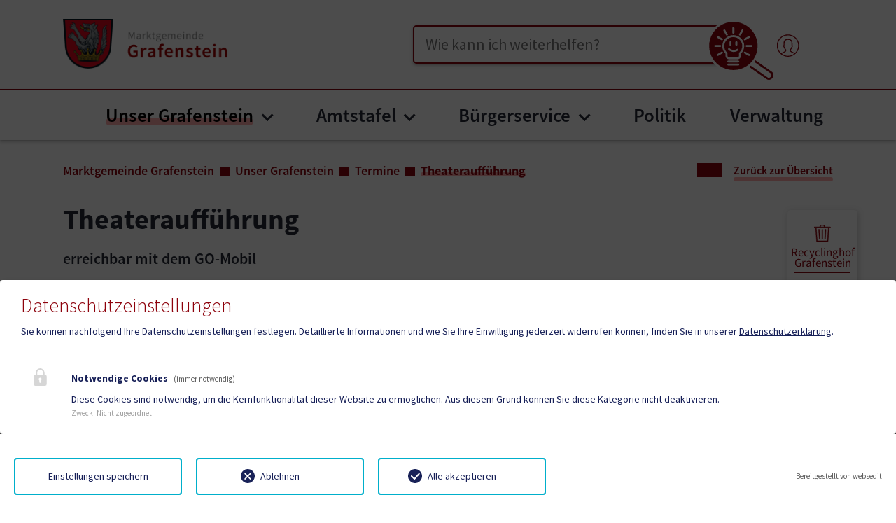

--- FILE ---
content_type: text/html; charset=utf-8
request_url: https://concierge.goodguys.ai/client/684008aeeb3ecd475ccbf1b1/ai_concierge.js
body_size: 2709
content:
function startConversation(openingQuestion, lc) {
    // Check if the overlay is already open
    if (document.querySelector(".aic_overlay")) {
        // show overlay
        let overlay = document.querySelector(".aic_overlay");

        // show if hidden and hide if shown
        if (overlay.style.visibility === "hidden") {
            overlay.style.visibility = "visible";
            overlay.style.height = "100%";
            return;
        } else {
            overlay.style.visibility = "hidden";
            overlay.style.height = "0";
            return;
        }
    }

    //document.body.classList.add('no-scroll');

    // stop animation of floating icon
    let floating_icon = document.querySelector(".aic_floating-icon");
    if (floating_icon) {
        // save current animation style property
        animation_style = floating_icon.style.animation;
        // stop animation
        floating_icon.style.animation = "none";
    }

    const overlay = document.createElement("div");
    overlay.classList.add("aic_overlay");
    document.body.appendChild(overlay);

    // add event listener when overlay is removed
    /*  // obsolete code
    overlay.addEventListener("DOMNodeRemoved", function () {
        // start animation of floating icon
        if (floating_icon) {
            // restore animation style property
            floating_icon.style.animation = animation_style;
        }
    });
    */

    // observer instance to watch for overlay removal
    const observer = new MutationObserver(function(mutations) {
        mutations.forEach(function(mutation) {
            if (mutation.removedNodes) {
                // Iterate over all removed nodes to find the overlay
                for (const node of mutation.removedNodes) {
                    // Check if the overlay node was removed
                    if (node === overlay) {
                        // Start animation of floating icon
                        if (floating_icon) {
                            // Restore animation style property
                            floating_icon.style.animation = animation_style;
                        }
                        // Optional: Disconnect observer if overlay is no longer needed
                        observer.disconnect();
                        break; // Exit the loop once the overlay is found among removed nodes
                    }
                }
            }
        });
    });

    // configuration of the observer
    const config = { childList: true };

    // pass in the target node and observer config
    observer.observe(overlay.parentNode, config);

    
        // Add event listeners to stop propagation of mouse events
        // Disable scrolling on the body
        document.body.style.overflow = 'hidden';
        overlay.style.pointerEvents = "auto";
        overlay.style.cursor = "pointer";

        // Add event listeners to stop propagation of mouse events
        const mouseEvents = ['mousedown', 'mouseup', 'mousemove', 'mousewheel'];
        for (const eventType of mouseEvents) {
            overlay.addEventListener(eventType, function (event) {
                event.stopPropagation();
            });
        }

        // Remove overlay and re-enable scrolling on the body when the overlay is clicked
        overlay.addEventListener("click", function () {
            
                // hide overlay
                overlay.style.visibility = "hidden";
                overlay.style.height = "0";
                overlay.style.overflow = "auto";
            
        });
    

    const wrapper = document.createElement("div");
    wrapper.classList.add("aic_wrapper");
    wrapper.classList.add("min");
    overlay.appendChild(wrapper);

    const iframe = document.createElement("iframe");
    iframe.classList.add("aic_iframe");

    let src = "https://concierge.goodguys.ai/client/684008aeeb3ecd475ccbf1b1/overlay";
    if (openingQuestion && openingQuestion !== "") {
        src += "?openingQuestion=" + encodeURIComponent(openingQuestion);
    }

    // Check if 'lc' is set in the current URL of the webpage
    const urlParams = new URLSearchParams(window.location.search);
    const urlLc = urlParams.get('lc');
    if (urlLc) {
        lc = urlLc; // Overwrite the lc parameter with the one from the URL
    }

    if (lc && lc !== "") {
        // Add an '&' if 'src' already has a query string (i.e., if 'openingQuestion' was set)
        src += (src.includes('?') ? '&' : '?') + "lc=" + encodeURIComponent(lc);
    }

    iframe.src = src;
    iframe.allowTransparency = true;

    iframe.addEventListener("load", function() {
    function adjustIframeContent() {
        if (iframe.contentWindow) {
            if (window.innerWidth < 768) {
                iframe.contentWindow.postMessage({type: 'toggleClientType', value: 'mobile'}, '*');
            } else {
                iframe.contentWindow.postMessage({type: 'toggleClientType', value: 'desktop'}, '*');
            }
        }
    }

    // Adjust once when the iframe loads
    adjustIframeContent();

    // Adjust on resize
    window.addEventListener("resize", adjustIframeContent);
});

    
        // add allow="microphone" for speech recognition
        iframe.allow = "microphone";
    

    wrapper.appendChild(iframe);

    const closeIcon = document.createElement("div");
    closeIcon.classList.add("aic_close-icon");
    closeIcon.setAttribute("tabindex", "0");
    closeIcon.setAttribute("role", "button");
    closeIcon.setAttribute("aria-label", "Close");

    wrapper.appendChild(closeIcon);

    // add event listener to close icon
    closeIcon.addEventListener("click", function () {
        
            // hide overlay
            overlay.style.visibility = "hidden";
            overlay.style.height = "0";
            overlay.style.overflow = "hidden";
        
    });

    // Add an event listener to the window object
    window.addEventListener("message", function (event) {
        // Check that the message is coming from the iframe
        if (event.origin === "https://concierge.goodguys.ai" || event.origin === "http://127.0.0.1:8000") {
            // Handle the message from the iframe
            console.log("Received message from iframe:", event.data);
            if (event.data === "hide_close_button") {
                closeIcon.style.display = "none";
            }
            else if (event.data === "show_close_button") {
                closeIcon.style.display = "block";
            }
            // set aic_wrapper width to top 20px and left 20px if the message "toggleFrameSize" is max
            else if (event.data.type === "toggleFrameSize") {
                let receivedValue = event.data.value;
                if (receivedValue === "max") {
                    wrapper.classList.remove("min");
                    wrapper.classList.add("max");
                }
                else if (receivedValue === "min") {
                    wrapper.classList.remove("max");
                    wrapper.classList.add("min");
                }
            }
            else if (event.data === "close_iframe") {
                // remove overlay
                document.body.removeChild(overlay);
            }
        }
    });
}

function openAIConcierge(openingQuestion, lc) {
    startConversation(openingQuestion, lc);
}

// store animation style property
let animation_style = "";

const closeMode = 'suspend';

// load css dynamically
const css_link = document.createElement("link");
css_link.rel = "stylesheet";
css_link.href = "https://concierge.goodguys.ai/static/client/css/684008aeeb3ecd475ccbf1b1_aic.css";
document.head.appendChild(css_link);


    // load floating image after the document is loaded
    window.onload = function() {
        let launch_icon = document.createElement("div");
        launch_icon.classList.add("aic_floating-icon");
        launch_icon.onclick = function () {
            startConversation();
        };
        document.body.appendChild(launch_icon);
    };


--- FILE ---
content_type: text/css; charset=utf-8
request_url: https://grafenstein.gv.at/typo3temp/assets/compressed/style-90a87594973c14ef70a7423da24465de.css.gz?1762252144
body_size: 4786
content:
@charset "UTF-8";.klaro{font-family:inherit;font-size:14px;}.klaro.we_cookie_consent button:focus{outline-style:none;outline-width:0;}#klaro .klaro.we_cookie_consent.notice--center,#klaro .klaro.we_cookie_consent.notice--center-floated{height:0;overflow:visible;position:fixed;top:0;width:100%;z-index:10000;}.klaro.we_cookie_consent .cookie-notice h1,.klaro.we_cookie_consent .cookie-notice h2,.klaro.we_cookie_consent .cookie-notice li,.klaro.we_cookie_consent .cookie-notice p,.klaro.we_cookie_consent .cookie-notice a,.klaro.we_cookie_consent .cookie-notice strong,.klaro.we_cookie_consent .cookie-notice ul,.klaro.we_cookie_consent .cookie-modal h1,.klaro.we_cookie_consent .cookie-modal h2,.klaro.we_cookie_consent .cookie-modal li,.klaro.we_cookie_consent .cookie-modal p,.klaro.we_cookie_consent .cookie-modal a,.klaro.we_cookie_consent .cookie-modal strong,.klaro.we_cookie_consent .cookie-modal ul{color:#161f57;font-size:1em;}.klaro.we_cookie_consent .cookie-notice a,.klaro.we_cookie_consent .cookie-modal a{font-weight:700;text-decoration:underline;}.klaro.we_cookie_consent{}.klaro.we_cookie_consent .cookie-notice:not(.cookie-modal-notice){background:#FFF;border-radius:4px;bottom:0;-webkit-box-shadow:0 4px 6px 0 rgba(0,0,0,0.2),5px 5px 10px 0 rgba(0,0,0,0.19);box-shadow:0 4px 6px 0 rgba(0,0,0,0.2),5px 5px 10px 0 rgba(0,0,0,0.19);max-height:100vh;max-width:100%;overflow-y:auto;padding:20px 30px;right:0;z-index:9999;}.klaro.we_cookie_consent .cookie-notice:not(.cookie-modal-notice) .cn-body{background:#FFF;bottom:0;left:0;margin:auto;max-width:100%;overflow:hidden;padding:0;position:relative;right:0;top:auto;width:100%;}.klaro.we_cookie_consent .cookie-notice:not(.cookie-modal-notice) .cn-body p{margin:0.5em 0;}.klaro.we_cookie_consent .cookie-notice:not(.cookie-modal-notice) .cn-body .cn-ok{position:relative;display:-webkit-box;display:-ms-flexbox;display:flex;-ms-flex-wrap:wrap;flex-wrap:wrap;padding-top:0.5em;width:100%;}.klaro.we_cookie_consent .cookie-notice:not(.cookie-modal-notice) .cn-body .cn-ok > *{-webkit-box-flex:0;-ms-flex:0 0 100%;flex:0 0 100%;}.klaro.we_cookie_consent .cookie-notice:not(.cookie-modal-notice) .cn-body .cn-buttons{-webkit-box-ordinal-group:2;-ms-flex-order:1;order:1;width:100%;display:-webkit-box;display:-ms-flexbox;display:flex;-ms-flex-wrap:wrap;flex-wrap:wrap;}@media screen and (max-width:384px){.klaro.we_cookie_consent .cookie-notice:not(.cookie-modal-notice) .cn-body .cn-buttons button.cm-btn{width:inherit;}}.klaro.we_cookie_consent .cookie-notice:not(.cookie-modal-notice) .cm-btn,.klaro.we_cookie_consent .cookie-notice:not(.cookie-modal-notice) .cm-btn-sm{padding:0.5em;}.klaro.we_cookie_consent .cookie-notice:not(.cookie-modal-notice) .cm-link{-webkit-box-ordinal-group:3;-ms-flex-order:2;order:2;color:#161f57;font-weight:normal;text-align:center;text-decoration:none;}.klaro.we_cookie_consent .cookie-notice:not(.cookie-modal-notice) .cm-link:hover{color:#161f57;}.klaro.we_cookie_consent .cookie-notice:not(.cookie-modal-notice) .cm-btn{background:#EFEFEF;border-radius:4px;-webkit-box-shadow:none;box-shadow:none;color:#161f57;margin:0.5em 0;min-height:40px;opacity:1;padding:0.5rem;text-align:center;width:100%;}.klaro.we_cookie_consent .cookie-notice:not(.cookie-modal-notice) .cm-btn:hover{opacity:0.7;}.klaro.we_cookie_consent .cookie-notice:not(.cookie-modal-notice) .cm-btn.cm-btn-success{background:#FFF;color:#161f57;-webkit-box-ordinal-group:0;-ms-flex-order:-1;order:-1;}.klaro.we_cookie_consent .cookie-notice:not(.cookie-modal-notice) .cm-btn.cm-btn-info{color:#00AFCB;display:block;font-weight:normal;background:transparent;-webkit-box-ordinal-group:4;-ms-flex-order:3;order:3;padding:1em 0;text-align:center;width:100%;}.klaro.we_cookie_consent .cookie-notice:not(.cookie-modal-notice) .cm-link,.klaro.we_cookie_consent .cookie-notice:not(.cookie-modal-notice) .cm-learn-more{color:#00AFCB;display:block;font-weight:normal;background:transparent;-webkit-box-ordinal-group:4;-ms-flex-order:3;order:3;padding:1em 0;text-align:center;width:100%;}@media screen and (min-width:768px){.klaro.we_cookie_consent .cookie-notice:not(.cookie-modal-notice) .cn-body .cn-ok > *{-webkit-box-flex:0;-ms-flex:0 0 auto;flex:0 0 auto;width:auto;min-width:auto;}.klaro.we_cookie_consent .cookie-notice:not(.cookie-modal-notice) .cn-body .cn-ok .cn-buttons{display:contents;max-width:75%;width:100%;}.klaro.we_cookie_consent .cookie-notice:not(.cookie-modal-notice) .cm-btn{background:#EFEFEF;margin:0.5em 0;padding:1em 0;width:25%;}.klaro.we_cookie_consent .cookie-notice:not(.cookie-modal-notice) .cm-btn.cm-btn-success{background:#FFF;margin:0.5em 20px;text-align:center;width:calc(50% - 40px);-webkit-box-ordinal-group:3;-ms-flex-order:2;order:2;}.klaro.we_cookie_consent .cookie-notice:not(.cookie-modal-notice) .cm-btn.cm-btn-info{text-align:right;}.klaro.we_cookie_consent .cookie-notice:not(.cookie-modal-notice) .cm-btn-danger{border-color:transparent;background:transparent;text-align:left;}.klaro.we_cookie_consent .cookie-notice:not(.cookie-modal-notice) .cm-link,.klaro.we_cookie_consent .cookie-notice:not(.cookie-modal-notice) .cm-learn-more{padding:1.5em 0;margin:0 0 0 auto;width:auto;}}.klaro.we_cookie_consent .cookie-notice .cm-btn.cm-btn-success{background:#FFF;color:#161f57;-webkit-box-ordinal-group:0;-ms-flex-order:-1;order:-1;}.klaro.we_cookie_consent .cookie-notice .cm-btn.cm-btn-info{color:#00AFCB;display:block;font-weight:normal;background:transparent;-webkit-box-ordinal-group:4;-ms-flex-order:3;order:3;padding:1em 0;text-align:center;width:100%;}.klaro.we_cookie_consent.notice--top .cookie-notice:not(.cookie-modal-notice){bottom:auto;top:0;}@media screen and (min-width:576px){.klaro.we_cookie_consent.notice--center .cookie-notice:not(.cookie-modal-notice) .cn-body .cn-ok .cm-btn-danger,.klaro.we_cookie_consent.notice--center-floated .cookie-notice:not(.cookie-modal-notice) .cn-body .cn-ok .cm-btn-danger{border:2px solid #00AFCB;}}@media screen and (min-width:576px){.klaro.we_cookie_consent.notice--center-floated .cookie-notice:not(.cookie-modal-notice) .cn-body .cn-ok .cm-link{line-height:1.5em;margin-left:10px;margin-top:4rem;max-width:calc(50% - 10px);position:absolute;right:0;z-index:100;}.klaro.we_cookie_consent.notice--center-floated .cookie-notice:not(.cookie-modal-notice) .cn-body .cn-ok .cm-btn-danger{max-width:calc(50% - 10px);margin-right:10px;}}@media screen and (min-width:768px){.klaro.we_cookie_consent.notice--center .cookie-notice:not(.cookie-modal-notice),.klaro.we_cookie_consent.notice--center-floated .cookie-notice:not(.cookie-modal-notice){-webkit-box-align:center;-ms-flex-align:center;align-items:center;background:transparent;bottom:unset;-webkit-box-shadow:none;box-shadow:none;display:-webkit-box;display:-ms-flexbox;display:flex;height:0;margin:0;max-height:unset;max-width:unset;overflow:visible;padding:unset;position:relative;right:unset;top:50vh;width:100%;}.klaro.we_cookie_consent.notice--center .cookie-notice:not(.cookie-modal-notice) .cn-body,.klaro.we_cookie_consent.notice--center-floated .cookie-notice:not(.cookie-modal-notice) .cn-body{-webkit-box-shadow:1px 2px 5px rgba(0,0,0,0.2);box-shadow:1px 2px 5px rgba(0,0,0,0.2);display:block;margin:0 auto;max-height:100vh;max-width:480px;overflow-y:auto;padding:20px 30px;right:unset;width:calc(100% - 40px);}.klaro.we_cookie_consent.notice--center .cookie-notice:not(.cookie-modal-notice) .cn-body .cn-ok .cm-link,.klaro.we_cookie_consent.notice--center-floated .cookie-notice:not(.cookie-modal-notice) .cn-body .cn-ok .cm-link{width:100%;}.klaro.we_cookie_consent.notice--center .cookie-notice:not(.cookie-modal-notice) .cn-body .cn-ok .cm-btn,.klaro.we_cookie_consent.notice--center-floated .cookie-notice:not(.cookie-modal-notice) .cn-body .cn-ok .cm-btn{background:#EFEFEF;display:inline-block;text-align:center;width:100%;}.klaro.we_cookie_consent.notice--center .cookie-notice:not(.cookie-modal-notice) .cn-body .cn-ok .cm-btn.cm-btn-success,.klaro.we_cookie_consent.notice--center-floated .cookie-notice:not(.cookie-modal-notice) .cn-body .cn-ok .cm-btn.cm-btn-success{background:#FFF;border-color:#00AFCB;margin:0.5em 0;-webkit-box-ordinal-group:0;-ms-flex-order:-1;order:-1;width:100%;}.klaro.we_cookie_consent.notice--center .cookie-notice:not(.cookie-modal-notice) .cn-body .cn-ok .cm-btn.cm-btn-success:hover,.klaro.we_cookie_consent.notice--center-floated .cookie-notice:not(.cookie-modal-notice) .cn-body .cn-ok .cm-btn.cm-btn-success:hover{background:#FFF;opacity:0.7;}.klaro.we_cookie_consent.notice--center .cookie-notice .cn-body .cn-ok .cm-btn.cm-btn-info,.klaro.we_cookie_consent.notice--center .cookie-notice .cn-body .cn-ok .cm-link.cm-learn-more{background:transparent;}.klaro.we_cookie_consent.notice--center .cookie-notice .cn-body .cn-ok .cm-link{width:100%;}.klaro.we_cookie_consent.notice--center-floated .cookie-notice .cn-body .cn-ok .cm-btn{border-color:#161f57;width:50%;}.klaro.we_cookie_consent.notice--center-floated .cookie-notice .cn-body .cn-ok .cm-btn.cm-btn-info,.klaro.we_cookie_consent.notice--center-floated .cookie-notice .cn-body .cn-ok .cm-link.cm-learn-more{background:transparent;}.klaro.we_cookie_consent.notice--top .cookie-notice .cm-btn.cm-btn-success{-webkit-box-ordinal-group:3;-ms-flex-order:2;order:2;}}@media screen and (max-width:767px){#klaro .klaro.we_cookie_consent .cookie-notice:not(.cookie-modal-notice) .cn-body .cn-ok > *{max-width:100%;margin-right:0;}}#klaro .klaro.we_cookie_consent .cookie-notice:not(.cookie-modal-notice) .cm-btn,#klaro .klaro.we_cookie_consent .cookie-notice:not(.cookie-modal-notice) .cm-btn-sm{border:2px solid #00AFCB;border-radius:4px;}#klaro .klaro.we_cookie_consent .cookie-notice:not(.cookie-modal-notice) .cm-link{border:2px solid #00AFCB;border-radius:4px;z-index:100;}#klaro .klaro.we_cookie_consent .cookie-notice:not(.cookie-modal-notice) .cm-link:hover{opacity:0.7;}#klaro .klaro.we_cookie_consent .cookie-notice:not(.cookie-modal-notice) .cm-link::before{content:url('../../../_assets/f34691673face4b5c642d176b42916a9/Icons/icon-pen.svg');contain:content;height:20px;width:20px;position:absolute;margin-left:-32px;}#klaro .klaro.we_cookie_consent .cookie-notice:not(.cookie-modal-notice) .cm-link:hover::before{content:url('../../../_assets/f34691673face4b5c642d176b42916a9/Icons/icon-pen.svg');}#klaro .klaro.we_cookie_consent .cookie-notice:not(.cookie-modal-notice) .cm-btn{background:transparent;border-radius:4px;font-weight:500;margin:calc(0.5em - 2px) 0;}#klaro .klaro.we_cookie_consent .cookie-notice:not(.cookie-modal-notice) .cm-btn.cm-btn-danger{background:#FFF;}#klaro .klaro.we_cookie_consent .cookie-notice:not(.cookie-modal-notice) .cm-btn.cm-btn-danger::before{content:url('../../../_assets/f34691673face4b5c642d176b42916a9/Icons/icon-close.svg');contain:content;height:22px;width:20px;position:absolute;margin-left:-32px;}#klaro .klaro.we_cookie_consent .cookie-notice:not(.cookie-modal-notice) .cm-btn.cm-btn-danger:hover::before{content:url('../../../_assets/f34691673face4b5c642d176b42916a9/Icons/icon-close.svg');}#klaro .klaro.we_cookie_consent .cookie-notice:not(.cookie-modal-notice) .cm-btn.cm-btn-success{background:#FFF;}#klaro .klaro.we_cookie_consent .cookie-notice:not(.cookie-modal-notice) .cm-btn.cm-btn-success::before{content:url('../../../_assets/f34691673face4b5c642d176b42916a9/Icons/icon-check-dark.svg');contain:content;height:22px;width:20px;position:absolute;margin-left:-32px;}#klaro .klaro.we_cookie_consent .cookie-notice:not(.cookie-modal-notice) .cm-btn.cm-btn-success:hover::before{content:url('../../../_assets/f34691673face4b5c642d176b42916a9/Icons/icon-check-dark.svg');}#klaro .klaro.we_cookie_consent .cookie-notice:not(.cookie-modal-notice) .cm-btn.cm-btn-info{color:#161f57;font-weight:500;background:transparent;}#klaro .klaro.we_cookie_consent .cookie-notice:not(.cookie-modal-notice) .cm-btn.cm-btn-info::before{content:"";}#klaro .klaro.we_cookie_consent .cookie-notice:not(.cookie-modal-notice) .cm-link,#klaro .klaro.we_cookie_consent .cookie-notice:not(.cookie-modal-notice) .cm-learn-more{color:#161f57;display:block;font-weight:500;background:transparent;-webkit-box-ordinal-group:4;-ms-flex-order:3;order:3;padding:0.5em 0;text-align:center;width:100%;max-width:calc(100% - 0.5rem);}@media screen and (min-width:768px){#klaro .klaro.we_cookie_consent .cookie-notice:not(.cookie-modal-notice) .cm-link,#klaro .klaro.we_cookie_consent .cookie-notice:not(.cookie-modal-notice) .cm-learn-more{padding:1em 0;}}@media screen and (min-width:768px){#klaro .klaro.we_cookie_consent .cookie-notice:not(.cookie-modal-notice) .cn-body .cn-ok{display:block;}#klaro .klaro.we_cookie_consent .cookie-notice:not(.cookie-modal-notice) .cn-body .cn-ok > *{-webkit-box-flex:0;-ms-flex:0 0 auto;flex:0 0 auto;min-width:auto;max-width:33.333333%;}#klaro .klaro.we_cookie_consent .cookie-notice:not(.cookie-modal-notice) .cn-body .cn-ok > .cm-link{width:100%;}#klaro .klaro.we_cookie_consent .cookie-notice:not(.cookie-modal-notice) .cn-body .cn-ok .cn-buttons{display:-webkit-box;display:-ms-flexbox;display:flex;margin:0 -10px;max-width:66.666666%;width:100%;}#klaro .klaro.we_cookie_consent .cookie-notice:not(.cookie-modal-notice) .cm-btn{margin:0.5em 10px;}#klaro .klaro.we_cookie_consent .cookie-notice:not(.cookie-modal-notice) .cm-btn.cm-btn-success{background:#FFF;margin:0.5em 0 0.5em 10px;text-align:center;-webkit-box-ordinal-group:3;-ms-flex-order:2;order:2;max-width:calc(33.33333% - 20px);position:absolute;right:0;}#klaro .klaro.we_cookie_consent .cookie-notice:not(.cookie-modal-notice) .cm-btn.cm-btn-info{text-align:right;}#klaro .klaro.we_cookie_consent .cookie-notice:not(.cookie-modal-notice) .cm-btn-danger{background:transparent;border-color:2px solid #00AFCB;text-align:center;}#klaro .klaro.we_cookie_consent .cookie-notice:not(.cookie-modal-notice) .cm-link,#klaro .klaro.we_cookie_consent .cookie-notice:not(.cookie-modal-notice) .cm-learn-more{padding:1em 0;position:absolute;margin:0.5em 33.333333%;}}#klaro .klaro.we_cookie_consent .cookie-notice .cm-btn.cm-btn-info{background:transparent;}@media screen and (min-width:768px){#klaro .klaro.we_cookie_consent .cookie-notice .cm-btn{width:calc(50% - 20px);}}@media screen and (min-width:576px){#klaro .klaro.we_cookie_consent.notice--center-floated .cookie-notice:not(.cookie-modal-notice) .cn-body .cn-ok .cn-buttons{-webkit-box-pack:justify;-ms-flex-pack:justify;justify-content:space-between;}#klaro .klaro.we_cookie_consent.notice--center-floated .cookie-notice:not(.cookie-modal-notice) .cn-body .cn-ok .cm-btn{height:50px;max-width:calc(50% - 10px);}#klaro .klaro.we_cookie_consent.notice--center-floated .cookie-notice:not(.cookie-modal-notice) .cn-body .cn-ok .cm-link{border-color:transparent;height:50px;line-height:1.5em;margin:10px auto 0;max-width:calc(50% - 10px);position:relative;}#klaro .klaro.we_cookie_consent.notice--center-floated .cookie-notice:not(.cookie-modal-notice) .cn-body .cn-ok .cm-btn-success{-webkit-box-ordinal-group:2;-ms-flex-order:1;order:1;}}@media screen and (min-width:768px){#klaro .klaro.we_cookie_consent.notice--center-floated .cookie-notice:not(.cookie-modal-notice) .cn-body .cn-ok .cm-link{margin-top:70px;}}@media screen and (min-width:768px){#klaro .klaro.we_cookie_consent.notice--center .cookie-notice:not(.cookie-modal-notice) .cn-body .cn-ok .cm-link,#klaro .klaro.we_cookie_consent.notice--center-floated .cookie-notice:not(.cookie-modal-notice) .cn-body .cn-ok .cm-link{margin:70px 0 0;max-width:100%;}#klaro .klaro.we_cookie_consent.notice--center .cookie-notice:not(.cookie-modal-notice) .cn-body .cn-ok .cn-buttons,#klaro .klaro.we_cookie_consent.notice--center-floated .cookie-notice:not(.cookie-modal-notice) .cn-body .cn-ok .cn-buttons{margin:0;max-width:100%;}#klaro .klaro.we_cookie_consent.notice--center .cookie-notice:not(.cookie-modal-notice) .cn-body .cn-ok .cm-btn,#klaro .klaro.we_cookie_consent.notice--center-floated .cookie-notice:not(.cookie-modal-notice) .cn-body .cn-ok .cm-btn{margin:130px 0 10px;width:calc(50% - 20px);}#klaro .klaro.we_cookie_consent.notice--center .cookie-notice:not(.cookie-modal-notice) .cn-body .cn-ok .cm-btn.cm-btn-success,#klaro .klaro.we_cookie_consent.notice--center-floated .cookie-notice:not(.cookie-modal-notice) .cn-body .cn-ok .cm-btn.cm-btn-success{margin:10px 0;max-width:100%;}#klaro .klaro.we_cookie_consent.notice--center .cookie-notice .cn-body .cn-ok .cm-btn.cm-btn-info,#klaro .klaro.we_cookie_consent.notice--center .cookie-notice .cn-body .cn-ok .cm-link.cm-learn-more{background:transparent;border:none;}#klaro .klaro.we_cookie_consent.notice--center .cookie-notice:not(.cookie-modal-notice) .cn-body .cn-ok .cm-btn{width:100%;}#klaro .klaro.we_cookie_consent.notice--center-floated .cookie-notice:not(.cookie-modal-notice) .cn-body .cn-ok{height:130px;}#klaro .klaro.we_cookie_consent.notice--center-floated .cookie-notice:not(.cookie-modal-notice) .cn-body .cn-ok .cn-buttons{position:absolute;top:10px;}#klaro .klaro.we_cookie_consent.notice--center-floated .cookie-notice:not(.cookie-modal-notice) .cn-body .cn-ok .cm-btn{border-color:#00AFCB;max-width:calc(50% - 10px);margin:10px 0;}#klaro .klaro.we_cookie_consent.notice--center-floated .cookie-notice:not(.cookie-modal-notice) .cn-body .cn-ok .cm-btn.cm-btn-danger{width:calc(50% - 20px);}#klaro .klaro.we_cookie_consent.notice--center-floated .cookie-notice:not(.cookie-modal-notice) .cn-body .cn-ok .cm-btn.cm-btn-success{max-width:calc(50% - 10px);-webkit-box-ordinal-group:2;-ms-flex-order:1;order:1;position:relative;}#klaro .klaro.we_cookie_consent.notice--center-floated .cookie-notice:not(.cookie-modal-notice) .cn-body .cn-ok .cm-btn.cm-btn-info,#klaro .klaro.we_cookie_consent.notice--center-floated .cookie-notice:not(.cookie-modal-notice) .cn-body .cn-ok .cm-link{background:transparent;position:relative;margin:70px 0 0;}}@media screen and (min-width:1520px){#klaro .klaro.we_cookie_consent .cm-link::before,#klaro .klaro.we_cookie_consent .cm-btn::before{margin-top:0.25em;}#klaro .klaro.we_cookie_consent.notice--center .cookie-notice:not(.cookie-modal-notice) .cn-body .cn-ok .cm-link{margin-top:calc(70px + 0.5em);}#klaro .klaro.we_cookie_consent.notice--center .cookie-notice:not(.cookie-modal-notice) .cn-body .cn-ok .cm-btn{margin:calc(130px + 1em) 0 10px;}#klaro .klaro.we_cookie_consent.notice--center-floated .cookie-notice:not(.cookie-modal-notice) .cn-body .cn-ok{height:calc(130px + 0.5em);}#klaro .klaro.we_cookie_consent.notice--center-floated .cookie-notice:not(.cookie-modal-notice) .cn-body .cn-ok .cm-link{margin-top:calc(70px + 0.5em);}#klaro .klaro.we_cookie_consent.notice--center-floated .cookie-notice:not(.cookie-modal-notice) .cn-body .cn-ok .cm-btn{height:100%;}}.klaro.we_cookie_consent .cookie-modal{-webkit-box-shadow:1px 2px 5px rgba(0,0,0,0.2);box-shadow:1px 2px 5px rgba(0,0,0,0.2);z-index:9999;}.klaro.we_cookie_consent .cookie-modal a:hover{opacity:0.7;}.klaro.we_cookie_consent .cookie-modal .slider{-webkit-box-shadow:none;box-shadow:none;}.klaro.we_cookie_consent .cookie-modal .cm-bg{background:rgba(0,0,0,0.7);}.klaro.we_cookie_consent .cookie-modal .cm-list-label{margin:0;}.klaro.we_cookie_consent .cookie-modal .cm-list-title{font-size:1em;line-height:32px;}.klaro.we_cookie_consent .cookie-modal .cm-modal .cm-body ul.cm-services li.cm-service,.klaro.we_cookie_consent .cookie-modal .cm-modal .cm-body ul.cm-services li.cm-purpose,.klaro.we_cookie_consent .cookie-modal .cm-modal .cm-body ul.cm-purposes li.cm-service,.klaro.we_cookie_consent .cookie-modal .cm-modal .cm-body ul.cm-purposes li.cm-purpose{padding-left:72px;}.klaro.we_cookie_consent .cookie-modal .cm-modal .cm-body ul.cm-services li.cm-toggle-all,.klaro.we_cookie_consent .cookie-modal .cm-modal .cm-body ul.cm-purposes li.cm-toggle-all{padding-left:0;}.klaro.we_cookie_consent .cookie-modal .cm-modal .cm-body ul.cm-services li.cm-toggle-all .cm-list-label,.klaro.we_cookie_consent .cookie-modal .cm-modal .cm-body ul.cm-purposes li.cm-toggle-all .cm-list-label{display:none;}.klaro.we_cookie_consent .cookie-modal .cm-modal .cm-body ul.cm-services li.cm-purpose .cm-services .cm-content,.klaro.we_cookie_consent .cookie-modal .cm-modal .cm-body ul.cm-purposes li.cm-purpose .cm-services .cm-content{margin-left:-72px;}.klaro.we_cookie_consent .cookie-modal .cm-purpose{padding-left:92px;border-top:2px solid rgba(0,0,0,0.1);padding-top:0.5em;}.klaro.we_cookie_consent .cookie-modal .cm-purpose > .cm-list-label .slider,.klaro.we_cookie_consent .cookie-modal .cm-purpose > .cm-list-input:checked + .cm-list-label .slider,.klaro.we_cookie_consent .cookie-modal .cm-purpose > .cm-list-input.required:checked + .cm-list-label .slider{background-color:#EFEFEF;top:2px;width:72px;}.klaro.we_cookie_consent .cookie-modal .cm-purpose > .cm-list-label .slider::before{background-color:#B1D6E8;bottom:2px;height:24px;left:2px;width:24px;-webkit-transition:0.2s ease 0s;transition:0.2s ease 0s;}.klaro.we_cookie_consent .cookie-modal .cm-purpose > .cm-list-input.half-checked:checked + .cm-list-label .slider,.klaro.we_cookie_consent .cookie-modal .cm-purpose > .cm-list-input.only-required + .cm-list-label .slider{background-color:#EFEFEF;opacity:0.8;}.klaro.we_cookie_consent .cookie-modal .cm-purpose > .cm-list-input.half-checked:checked + .cm-list-label .slider::before,.klaro.we_cookie_consent .cookie-modal .cm-purpose > .cm-list-input.only-required + .cm-list-label .slider::before{background-color:#63ADD1;-webkit-transform:translateX(100%);transform:translateX(100%);}.klaro.we_cookie_consent .cookie-modal .cm-purpose > .cm-list-input:checked + .cm-list-label .slider::before{background-color:#008000;-webkit-transform:translateX(calc(100% + 20px));transform:translateX(calc(100% + 20px));}.klaro.we_cookie_consent .cookie-modal .cm-purpose > .cm-list-input + .cm-list-label .disabled .slider::before,.klaro.we_cookie_consent .cookie-modal .cm-purpose > .cm-list-input:checked + .cm-list-label .disabled .slider::before,.klaro.we_cookie_consent .cookie-modal .cm-purpose > .cm-list-input.required + .cm-list-label .slider::before,.klaro.we_cookie_consent .cookie-modal .cm-purpose > .cm-list-input.required:checked + .cm-list-label .slider::before{background-color:#C9C9C9;display:none;}.klaro.we_cookie_consent .cookie-modal .cm-purpose > .cm-list-input:not(.only-required) + .cm-list-label > .cm-list-title + .cm-switch::before{content:url('../../../_assets/f34691673face4b5c642d176b42916a9/Icons/icon-no.svg');height:16px;left:50px;line-height:32px;padding:2px;position:absolute;width:16px;z-index:10;}.klaro.we_cookie_consent .cookie-modal .cm-purpose > .cm-list-input:checked + .cm-list-label > .cm-list-title + .cm-switch::before{content:"";left:8px;padding:2px;width:16px;}.klaro.we_cookie_consent .cookie-modal .cm-purpose > .cm-list-input:not(.half-checked):checked + .cm-list-label > .cm-list-title + .cm-switch::before{content:url('../../../_assets/f34691673face4b5c642d176b42916a9/Icons/icon-yes.svg');}.klaro.we_cookie_consent .cookie-modal .cm-purpose > .cm-list-label .cm-required ~ .cm-cswitch .slider,.klaro.we_cookie_consent .cookie-modal .cm-purpose > .cm-list-input:checked + .cm-list-label .cm-required ~ .cm-switch .slider{background:url('../../../_assets/f34691673face4b5c642d176b42916a9/Icons/icon-locked.svg') no-repeat transparent;border-radius:unset;left:12px;width:24px;}.klaro.we_cookie_consent .cookie-modal .cm-purpose .cm-switch{cursor:pointer;left:0;position:absolute;}.klaro.we_cookie_consent .cookie-modal .cm-purpose .cm-switch::before{-webkit-animation:flipYesNo 0.3s ease 0s normal forwards;animation:flipYesNo 0.3s ease 0s normal forwards;}.klaro.we_cookie_consent .cookie-modal .cm-service > div > .cm-list-label .slider,.klaro.we_cookie_consent .cookie-modal .cm-service > div > .cm-list-input:checked + .cm-list-label .slider,.klaro.we_cookie_consent .cookie-modal .cm-service > div > .cm-list-input.required:checked + .cm-list-label .slider{background-color:#EFEFEF;top:2px;width:52px;}.klaro.we_cookie_consent .cookie-modal .cm-service > div > .cm-list-label .cm-required{margin-left:0.5em;}.klaro.we_cookie_consent .cookie-modal .cm-service > div > .cm-list-label .slider::before{background-color:#B1D6E8;bottom:2px;height:24px;left:2px;width:24px;}.klaro.we_cookie_consent .cookie-modal .cm-service > div > .cm-list-input.half-checked:checked + .cm-list-label .slider,.klaro.we_cookie_consent .cookie-modal .cm-service > div > .cm-list-input.only-required:checked + .cm-list-label .slider{background-color:#EFEFEF;opacity:0.8;}.klaro.we_cookie_consent .cookie-modal .cm-service > div > .cm-list-input.half-checked:checked + .cm-list-label .slider::before,.klaro.we_cookie_consent .cookie-modal .cm-service > div > .cm-list-input.only-required:checked + .cm-list-label .slider::before{background-color:#63ADD1;-webkit-transform:translateX(100%);transform:translateX(100%);}.klaro.we_cookie_consent .cookie-modal .cm-service > div > .cm-list-input.only-required + .cm-list-label .slider::before{-webkit-transform:translateX(50%);transform:translateX(50%);}.klaro.we_cookie_consent .cookie-modal .cm-service > div > .cm-list-input:checked + .cm-list-label .slider::before{background-color:#008000;-webkit-transform:translateX(100%);transform:translateX(100%);}.klaro.we_cookie_consent .cookie-modal .cm-service > div > .cm-list-input + .cm-list-label .disabled .slider::before,.klaro.we_cookie_consent .cookie-modal .cm-service > div > .cm-list-input:checked + .cm-list-label .disabled .slider::before,.klaro.we_cookie_consent .cookie-modal .cm-service > div > .cm-list-input.required + .cm-list-label .slider::before,.klaro.we_cookie_consent .cookie-modal .cm-service > div > .cm-list-input.required:checked + .cm-list-label .slider::before{background-color:#C9C9C9;display:none;}.klaro.we_cookie_consent .cookie-modal .cm-service > div > .cm-list-input:not(.only-required) + .cm-list-label > .cm-list-title + .cm-switch::before{content:url('../../../_assets/f34691673face4b5c642d176b42916a9/Icons/icon-no.svg');line-height:32px;padding:2px;position:absolute;width:16px;z-index:10;left:30px;height:16px;}.klaro.we_cookie_consent .cookie-modal .cm-service > div > .cm-list-input:checked + .cm-list-label > .cm-list-title + .cm-switch::before{content:url('../../../_assets/f34691673face4b5c642d176b42916a9/Icons/icon-yes.svg');left:8px;padding:2px;width:16px;}.klaro.we_cookie_consent .cookie-modal .cm-service > div > .cm-list-label .cm-required ~ .cm-cswitch .slider,.klaro.we_cookie_consent .cookie-modal .cm-service > div > .cm-list-input:checked + .cm-list-label .cm-required ~ .cm-switch .slider{background:url('../../../_assets/f34691673face4b5c642d176b42916a9/Icons/icon-locked.svg') no-repeat transparent;border-radius:unset;left:18px;width:20px;}.klaro.we_cookie_consent .cookie-modal .cm-body > .cm-service > .cm-service > div > .cm-list-input:not(.only-required) + .cm-list-label > .cm-list-title + .cm-switch::before{padding-top:10px;}.klaro.we_cookie_consent .cookie-modal .cm-modal.cm-klaro{background:#FFF;border-radius:4px;bottom:220px;height:auto;max-height:calc(100vh - 220px);max-width:100%;overflow-x:hidden;padding:0;position:absolute;top:auto;-webkit-transform:inherit;transform:inherit;-webkit-transition:unset;transition:unset;width:100%;}.klaro.we_cookie_consent .cookie-modal .cm-modal.cm-klaro .hide{display:none;}.klaro.we_cookie_consent .cookie-modal .cm-modal.cm-klaro .hide svg{display:none;}.klaro.we_cookie_consent .cookie-modal .cm-modal.cm-klaro .hide:after{content:"×";}.klaro.we_cookie_consent .cookie-modal .cm-modal.cm-klaro .cm-header{border-bottom:none;margin:0;padding:20px 30px;}.klaro.we_cookie_consent .cookie-modal .cm-modal.cm-klaro .cm-header h1{font-size:2em;}.klaro.we_cookie_consent .cookie-modal .cm-modal.cm-klaro .cm-body{margin:0;padding:20px 30px;}.klaro.we_cookie_consent .cookie-modal .cm-modal.cm-klaro .cm-body ul.cm-purposes li.cm-purpose{padding-left:92px;}.klaro.we_cookie_consent .cookie-modal .cm-modal.cm-klaro .cm-body ul.cm-purposes li.cm-purpose.cm-toggle-all{border-top:2px solid rgba(0,0,0,0.1);padding-left:0;}.klaro.we_cookie_consent .cookie-modal .cm-modal.cm-klaro .cm-toggle-all .cm-purpose-description{display:block;}.klaro.we_cookie_consent .cookie-modal .cm-modal.cm-klaro .cm-toggle-all .cm-list-input{display:none;}.klaro.we_cookie_consent .cookie-modal .cm-modal.cm-klaro .cm-footer{background:#FFF;border:none;bottom:0;height:220px;left:0;margin:0;padding:20px 30px;position:fixed;width:100%;z-index:10;}.klaro.we_cookie_consent .cookie-modal .cm-modal.cm-klaro .cm-footer > *{-ms-flex-line-pack:end;align-content:flex-end;display:-webkit-box;display:-ms-flexbox;display:flex;-ms-flex-wrap:wrap;flex-wrap:wrap;height:calc(100% - 2em);-webkit-box-pack:end;-ms-flex-pack:end;justify-content:end;margin:0;width:100%;max-width:100%;padding:0;}.klaro.we_cookie_consent .cookie-modal .cm-modal.cm-klaro .cm-footer .cm-powered-by{display:block;height:40px;line-height:40px;margin:0;position:relative;right:unset;text-align:center;width:auto;}.klaro.we_cookie_consent .cookie-modal .cm-btn{background:#EFEFEF;border-radius:4px;border:2px solid #00AFCB;-webkit-box-shadow:none;box-shadow:none;color:#161f57;margin:0.5em auto;opacity:1;padding:0.5em;text-align:center;width:100%;}.klaro.we_cookie_consent .cookie-modal .cm-btn:hover{opacity:0.7;}.klaro.we_cookie_consent .cookie-modal .cm-btn-danger{-webkit-box-ordinal-group:3;-ms-flex-order:2;order:2;}.klaro.we_cookie_consent .cookie-modal .cm-btn.cm-btn-info.cm-btn-accept{background:#FFF;color:#161f57;display:block;-webkit-box-ordinal-group:2;-ms-flex-order:1;order:1;text-decoration:none;width:100%;}.klaro.we_cookie_consent .cookie-modal .cm-btn.cm-btn-info.cm-btn-accept:hover{opacity:0.7;}.klaro.we_cookie_consent .cookie-modal .cm-btn.cm-btn-accept-all{background:#EFEFEF;-webkit-box-ordinal-group:4;-ms-flex-order:3;order:3;}.klaro.we_cookie_consent .cookie-modal .cm-btn.cm-btn-sm{padding:0.5em 1.5em;font-size:1em;}.klaro.we_cookie_consent .cookie-modal .cm-toggle-all .cm-purpose-description{display:none;}@media screen and (min-width:576px){.klaro.we_cookie_consent .cookie-modal .cm-modal.cm-klaro{max-height:calc(100vh - 150px);bottom:150px;}.klaro.we_cookie_consent .cookie-modal .cm-modal.cm-klaro .cm-footer{height:150px;}.klaro.we_cookie_consent .cookie-modal .cm-modal.cm-klaro .cm-footer > *{-ms-flex-wrap:unset;flex-wrap:unset;height:auto;margin:0.5em -10px;max-width:calc(100% + 20px);width:calc(100% + 20px);}.klaro.we_cookie_consent .cookie-modal .cm-modal.cm-klaro .cm-footer > * .cm-btn{margin:0.5em 10px;}.klaro.we_cookie_consent .cookie-modal .cm-modal.cm-klaro .cm-footer .cm-powered-by{float:right;height:50px;line-height:50px;}}@media screen and (min-width:768px){.klaro.we_cookie_consent .cookie-modal .cm-modal{max-height:100vh;bottom:0;}.klaro.we_cookie_consent .cookie-modal .cm-modal .hide{right:10px;top:5px;}.klaro.we_cookie_consent .cookie-modal .cm-modal .cm-header h1{font-size:2em;}.klaro.we_cookie_consent .cookie-modal .cm-modal .cm-footer{margin:0;padding:20px 0;position:relative;width:100%;}.klaro.we_cookie_consent .cookie-modal .cm-modal .cm-footer > *{-webkit-box-pack:end;-ms-flex-pack:end;justify-content:end;}.klaro.we_cookie_consent .cookie-modal .cm-modal .cm-header{padding:20px 30px;}.klaro.we_cookie_consent .cookie-modal .cm-modal .cm-body{padding:20px 30px;}.klaro.we_cookie_consent .cookie-modal .cm-modal .cm-btn{padding:1em 1.5em;}.klaro.we_cookie_consent .cookie-modal .cm-modal .cm-btn:first-child:last-child{min-width:240px;position:absolute;width:25%;}}@media screen and (min-width:1024px){.klaro.we_cookie_consent .cookie-modal .cm-modal.cm-klaro.cm-klaro{max-height:calc(100vh - 100px);bottom:100px;}.klaro.we_cookie_consent .cookie-modal .cm-modal.cm-klaro .cm-footer{height:100px;max-width:100%;padding:20px 10px;}.klaro.we_cookie_consent .cookie-modal .cm-modal.cm-klaro .cm-footer > *{-webkit-box-pack:left;-ms-flex-pack:left;justify-content:left;margin:0.5em 0;max-width:75%;position:absolute;}.klaro.we_cookie_consent .cookie-modal .cm-modal.cm-klaro .cm-footer .cm-btn{width:25%;min-width:240px;}.klaro.we_cookie_consent .cookie-modal .cm-modal.cm-klaro .cm-footer .cm-powered-by{padding:15px 10px;position:absolute;right:10px;}}@media screen and (min-width:768px){.klaro.we_cookie_consent.notice--center,.klaro.we_cookie_consent.notice--center-floated{height:0;overflow:visible;position:fixed;top:0;width:100%;z-index:10000;}}@media screen and (min-width:768px){.klaro.we_cookie_consent.notice--center .cookie-modal,.klaro.we_cookie_consent.notice--center-floated .cookie-modal{-webkit-box-align:center;-ms-flex-align:center;align-items:center;background:unset;bottom:unset;display:-webkit-box;display:-ms-flexbox;display:flex;-webkit-box-orient:vertical;-webkit-box-direction:normal;-ms-flex-direction:column;flex-direction:column;-webkit-box-pack:center;-ms-flex-pack:center;justify-content:center;max-height:unset;max-width:unset;padding:unset;right:unset;overflow:visible;top:0;}.klaro.we_cookie_consent.notice--center .cookie-modal .cm-modal,.klaro.we_cookie_consent.notice--center .cookie-modal .cm-modal.cm-klaro,.klaro.we_cookie_consent.notice--center-floated .cookie-modal .cm-modal,.klaro.we_cookie_consent.notice--center-floated .cookie-modal .cm-modal.cm-klaro{bottom:auto;-webkit-box-shadow:1px 2px 5px rgba(0,0,0,0.2);box-shadow:1px 2px 5px rgba(0,0,0,0.2);height:auto;max-height:100vh;max-width:768px;overflow-y:auto;padding:20px;position:relative;top:auto;width:100%;}.klaro.we_cookie_consent.notice--center .cookie-modal .cm-modal .cm-footer,.klaro.we_cookie_consent.notice--center .cookie-modal .cm-modal.cm-klaro .cm-footer,.klaro.we_cookie_consent.notice--center-floated .cookie-modal .cm-modal .cm-footer,.klaro.we_cookie_consent.notice--center-floated .cookie-modal .cm-modal.cm-klaro .cm-footer{margin:0 -20px -20px -20px;position:relative;width:calc(100% + 40px);}}@media screen and (min-width:1024px){.klaro.we_cookie_consent.notice--center .cookie-modal .cm-modal,.klaro.we_cookie_consent.notice--center .cookie-modal .cm-modal.cm-klaro,.klaro.we_cookie_consent.notice--center-floated .cookie-modal .cm-modal,.klaro.we_cookie_consent.notice--center-floated .cookie-modal .cm-modal.cm-klaro{bottom:auto;max-height:calc(100vh - 150px);}.klaro.we_cookie_consent.notice--center .cookie-modal .cm-modal .cm-footer,.klaro.we_cookie_consent.notice--center .cookie-modal .cm-modal.cm-klaro .cm-footer,.klaro.we_cookie_consent.notice--center-floated .cookie-modal .cm-modal .cm-footer,.klaro.we_cookie_consent.notice--center-floated .cookie-modal .cm-modal.cm-klaro .cm-footer{height:150px;margin:0 -20px -20px;max-width:calc(100% + 40px);padding-bottom:0;width:calc(100% + 40px);}.klaro.we_cookie_consent.notice--center .cookie-modal .cm-modal .cm-footer > *,.klaro.we_cookie_consent.notice--center .cookie-modal .cm-modal.cm-klaro .cm-footer > *,.klaro.we_cookie_consent.notice--center-floated .cookie-modal .cm-modal .cm-footer > *,.klaro.we_cookie_consent.notice--center-floated .cookie-modal .cm-modal.cm-klaro .cm-footer > *{display:-webkit-box;display:-ms-flexbox;display:flex;margin:0 auto;max-width:100%;position:relative;width:auto;}.klaro.we_cookie_consent.notice--center .cookie-modal .cm-modal .cm-footer .cm-btn,.klaro.we_cookie_consent.notice--center .cookie-modal .cm-modal.cm-klaro .cm-footer .cm-btn,.klaro.we_cookie_consent.notice--center-floated .cookie-modal .cm-modal .cm-footer .cm-btn,.klaro.we_cookie_consent.notice--center-floated .cookie-modal .cm-modal.cm-klaro .cm-footer .cm-btn{width:100%;min-width:auto;}.klaro.we_cookie_consent.notice--center .cookie-modal .cm-modal .cm-footer .cm-btn:first-child:last-child,.klaro.we_cookie_consent.notice--center .cookie-modal .cm-modal.cm-klaro .cm-footer .cm-btn:first-child:last-child,.klaro.we_cookie_consent.notice--center-floated .cookie-modal .cm-modal .cm-footer .cm-btn:first-child:last-child,.klaro.we_cookie_consent.notice--center-floated .cookie-modal .cm-modal.cm-klaro .cm-footer .cm-btn:first-child:last-child{width:calc(100% - 20px);position:relative;}}@-webkit-keyframes flipYesNo{0%{opacity:0;}20%{opacity:0;}80%{opacity:0;}100%{opacity:1;}}@keyframes flipYesNo{0%{opacity:0;}20%{opacity:0;}80%{opacity:0;}100%{opacity:1;}}#klaro .klaro.we_cookie_consent .cookie-modal a{font-weight:500;}#klaro .klaro.we_cookie_consent .cookie-modal .cm-btn{background:transparent;border-radius:4px;border:2px solid #00AFCB;color:#161f57;font-weight:500;}#klaro .klaro.we_cookie_consent .cookie-modal .cm-btn-danger{background:#FFF;}#klaro .klaro.we_cookie_consent .cookie-modal .cm-btn-danger::before{contain:content;content:url('../../../_assets/f34691673face4b5c642d176b42916a9/Icons/icon-close.svg');height:22px;margin-left:-28px;position:absolute;width:20px;}#klaro .klaro.we_cookie_consent .cookie-modal .cm-btn-danger:hover::before{content:url('../../../_assets/f34691673face4b5c642d176b42916a9/Icons/icon-close.svg');}#klaro .klaro.we_cookie_consent .cookie-modal .cm-btn.cm-btn-accept{background:#FFF;color:#161f57;}#klaro .klaro.we_cookie_consent .cookie-modal .cm-btn.cm-btn-accept-all{background:transparent;}#klaro .klaro.we_cookie_consent .cookie-modal .cm-btn.cm-btn-accept-all::before{contain:content;content:url('../../../_assets/f34691673face4b5c642d176b42916a9/Icons/icon-check-dark.svg');height:22px;margin-left:-28px;position:absolute;width:20px;}#klaro .klaro.we_cookie_consent .cookie-modal .cm-btn.cm-btn-accept-all:hover::before{content:url('../../../_assets/f34691673face4b5c642d176b42916a9/Icons/icon-check-dark.svg');}@media screen and (min-width:1024px){#klaro .klaro.we_cookie_consent .cookie-modal .cm-modal .cm-footer .cm-btn{max-width:calc(33.3333% - 20px);}}.safari .klaro.we_cookie_consent .cookie-modal .cm-modal.cm-klaro{bottom:0;max-height:100%;}.safari .klaro.we_cookie_consent .cookie-modal .cm-modal.cm-klaro .cm-footer{position:relative;}.safari .klaro.we_cookie_consent .cookie-modal .cm-modal.cm-klaro .cm-header h1{font-size:1.75em;}@media screen and (min-width:576px){.safari .klaro.we_cookie_consent .cookie-modal .cm-modal.cm-klaro{bottom:0;max-height:100%;}.safari .klaro.we_cookie_consent .cookie-modal .cm-modal.cm-klaro .cm-header h1{font-size:2em;}}.klaro.cm-as-context-notice{padding:1em;}.klaro.cm-as-context-notice .context-notice{border:none;border-radius:4px;background:#FFF;}.klaro.cm-as-context-notice .context-notice p{color:#161f57;}.klaro.cm-as-context-notice .context-notice .cm-buttons{display:-webkit-box;display:-ms-flexbox;display:flex;-ms-flex-wrap:wrap;flex-wrap:wrap;margin-top:2em;width:100%;}.klaro.cm-as-context-notice .context-notice .cm-buttons .cm-btn{border-radius:4px;display:block;-webkit-box-flex:0;-ms-flex:0 0 50%;flex:0 0 50%;max-width:calc(50% - 20px);margin:0 auto;padding:1em 1.5em;}.klaro.cm-as-context-notice .context-notice .cm-buttons .cm-btn.cm-btn-success{background-color:#FFF;}.klaro.cm-as-context-notice .context-notice .cm-buttons .cm-btn.cm-btn-success-var{background-color:#F7A925;}.klaro.cm-as-context-notice .context-notice .cm-buttons .cm-btn:hover{opacity:0.7;}.frame-type-list,.frame-type-textpic,.frame-type-textmedia{position:static;}.frame .frame-inner iframe,.frame .frame-inner iframe:last-child{padding:0;margin-bottom:-6px;}.frame .klaro.we_cookie_consent{border:2px solid rgba(0,0,0,0.1);position:static;height:100%;}.frame .klaro.we_cookie_consent .context-notice{background-color:transparent;}.frame .klaro.we_cookie_consent .context-notice .cm-buttons .cm-btn.cm-btn-success,.frame .klaro.we_cookie_consent .context-notice .cm-buttons .cm-btn.cm-btn-success-var{background:#FFF;border:2px solid #00AFCB;border-radius:4px;color:#161f57;font-weight:500;}.frame .klaro.we_cookie_consent.notice--minified .context-notice{display:-ms-grid;display:grid;padding:0;}.frame .klaro.we_cookie_consent.notice--minified .cm-buttons{margin-top:0.5em;display:block;}.frame .klaro.we_cookie_consent.notice--minified .cm-btn{display:block;width:100%;margin:0.5em auto;max-width:calc(100% - 20px);padding:0.5em;}.frame.frame-type-media .video,.frame.frame-type-textmedia .video,.frame .textmedia-gallery .video{position:relative;}.frame.frame-type-media .video .klaro.we_cookie_consent,.frame.frame-type-textmedia .video .klaro.we_cookie_consent,.frame .textmedia-gallery .video .klaro.we_cookie_consent{background-color:rgba(255,255,255,0.8784313725);position:absolute;top:0;z-index:10;}@media (max-width:575px){.frame.frame-type-media .video .klaro.we_cookie_consent.cm-as-context-notice .context-notice,.frame.frame-type-textmedia .video .klaro.we_cookie_consent.cm-as-context-notice .context-notice,.frame .textmedia-gallery .video .klaro.we_cookie_consent.cm-as-context-notice .context-notice{-webkit-box-orient:unset;-webkit-box-direction:unset;-ms-flex-direction:unset;flex-direction:unset;}.frame.frame-type-media .video .klaro.we_cookie_consent.cm-as-context-notice .context-notice .cm-buttons,.frame.frame-type-textmedia .video .klaro.we_cookie_consent.cm-as-context-notice .context-notice .cm-buttons,.frame .textmedia-gallery .video .klaro.we_cookie_consent.cm-as-context-notice .context-notice .cm-buttons{margin-top:1vw;padding:0.5em;width:100%;}.frame.frame-type-media .video .klaro.we_cookie_consent.cm-as-context-notice .context-notice .cm-buttons .cm-btn,.frame.frame-type-textmedia .video .klaro.we_cookie_consent.cm-as-context-notice .context-notice .cm-buttons .cm-btn,.frame .textmedia-gallery .video .klaro.we_cookie_consent.cm-as-context-notice .context-notice .cm-buttons .cm-btn{-webkit-box-flex:0;-ms-flex:0 0 100%;flex:0 0 100%;margin:5px auto;max-width:100%;}}.tx-we-cookie-consent .service__headline{font-weight:bold;}.tx-we-cookie-consent h3,.tx-we-cookie-consent .h3{color:#161f57;font-size:1.55rem;font-weight:400;}.tx-we-cookie-consent caption{display:none;}.tx-we-cookie-consent .table{margin-bottom:2rem;margin-top:2rem;}.tx-we-cookie-consent .table thead th{border-bottom:1px solid #ABABAB;font-size:0.95rem;padding-bottom:0;text-transform:uppercase;}.tx-we-cookie-consent .table th:last-of-type,.tx-we-cookie-consent .table td:last-of-type{text-align:right;}.tx-we-cookie-consent .table-striped tbody tr:nth-of-type(2n+1){background-color:#efefef;}.tx-we-cookie-consent .table-hover tbody tr:hover{background-color:rgba(0,0,0,0.05);}.tx-we-cookie-consent a.btn-primary{color:#00AFCB;background-color:#FFF;border-color:#FFF;}.tx-we-cookie-consent .btn-primary:focus,.tx-we-cookie-consent .btn-primary.focus,.tx-we-cookie-consent .btn-primary:not(:disabled):not(.disabled):active:focus,.tx-we-cookie-consent .btn-primary:not(:disabled):not(.disabled).active:focus,.tx-we-cookie-consent .show > .btn-primary.dropdown-toggle:focus{-webkit-box-shadow:none;box-shadow:none;}.tx-we-cookie-consent .btn-primary:hover,.tx-we-cookie-consent .btn-primary:not(:disabled):not(.disabled):active,.tx-we-cookie-consent .btn-primary:not(:disabled):not(.disabled).active,.tx-we-cookie-consent .show > .btn-primary.dropdown-toggle{opacity:0.7;}.tx-we-cookie-consent .btn-lg,.tx-we-cookie-consent .btn-group-lg > .btn,.tx-we-cookie-consent .btn-group-lg > .cc-btn{border-radius:4px;}.tx-we-cookie-consent .table th,.tx-we-cookie-consent .table td{border-top:none;padding:0.5rem;}.tx-we-cookie-consent .table th p,.tx-we-cookie-consent .table td p{margin:0;}.tx-we-cookie-consent .table-hover tbody tr:hover{background-color:transparent;}.tx-we-cookie-consent a.btn-primary{border-radius:0;text-decoration:none;display:inline-block;}.consent-cookie{-webkit-box-align:center;-ms-flex-align:center;align-items:center;bottom:10px;cursor:pointer;font-size:0.875rem;left:10px;position:fixed;z-index:1000;}.consent-cookie-text{background-color:#fff;-webkit-box-shadow:0 2px 6px rgba(0,0,0,0.2666666667);box-shadow:0 2px 6px rgba(0,0,0,0.2666666667);padding:5px 10px;}.cm-btn-success-var{display:none !important;}


--- FILE ---
content_type: text/css; charset=utf-8
request_url: https://concierge.goodguys.ai/static/client/css/684008aeeb3ecd475ccbf1b1_aic.css
body_size: 2324
content:
/**
 * ==============================================
 * Overlay for AI Concierge on customer page
 * ==============================================
 */

.aic_overlay {
    position: fixed; /* Bleibt immer an derselben Position relativ zum Viewport */
    top: 0; /* Oberkante am oberen Bildschirmrand */
    left: 0; /* Linke Kante am linken Bildschirmrand */
    width: 100%; /* Über gesamte Breite */
    height: 100%; /* Über gesamte Höhe */
    z-index: 1000000; /* Ganz oben im Stapel anzeigen */
    /*cursor: pointer;*/ /* Deaktiviert — könnte den gesamten Overlay klickbar machen */
    pointer-events: auto; /* Klicks werden auf diesem Element registriert */
}

.aic_wrapper {
	width: 100%; /* Volle Breite */
    max-width: 100%; /* Maximal so breit wie Viewport */
    height: 100%; /* Volle Höhe */
    position: absolute; /* Absolut innerhalb des Overlays positioniert */
    top: 0; /* Am oberen Rand ausgerichtet */
    left: 0; /* Am linken Rand ausgerichtet */
    right: 0; /* Auch am rechten Rand ausgerichtet */
    background: rgba(255, 255, 255, 0.9); /* Halbtransparentes Weiß als Hintergrund */
    pointer-events: auto; /* Klicks erlaubt */
}

.aic_iframe {
    width: 100%; /* Volle Breite des Wrappers */
    height: 100%; /* Volle Höhe des Wrappers */
    border: none; /* Kein Rahmen */
}

.aic_close-icon {
    position: absolute; /* Über dem Inhalt positioniert */
    top: 25px; /* Abstand von oben */
    right: 25px; /* Abstand von rechts */
    cursor: pointer; /* Handzeiger für Klickbarkeit */
    font-size: 50px; /* Große Schrift/Icon-Größe */
    line-height: 1; /* Kein zusätzlicher Zeilenabstand */
    color: #fff; /* Weiße Farbe */
    opacity: 0.5; /* Halbtransparent */
}

.aic_close-icon:hover {
	color: #fff; /* Weiß (identisch, falls Farbwechsel geplant wäre) */
	opacity: 1; /* Volle Sichtbarkeit bei Hover */
}

.aic_close-icon:before {
    position: absolute; /* Absolut im Icon positioniert */
    top: 50%; /* Vertikal mittig */
    left: 50%; /* Horizontal mittig */
    display: block; /* Blockelement */
    content: '\00D7'; /* Unicode für Multiplikationszeichen × (als Schließen-Symbol) */
    transform: translate(-50%, -50%); /* Exakte Zentrierung */
}

/* Desktop-Ansicht */
@media (min-width: 678px) {
    .aic_wrapper {
    	top: 50%; /* Vertikal zentriert */
        left: 50%; /* Horizontal zentriert */
        transform: translate(-50%, -50%); /* Korrektur der Zentrierung */
        width: 80%; /* Etwas schmaler als volle Breite */
        max-width: 1200px; /* Begrenzung auf max. Breite */
        height: 70%; /* Höhe reduziert */
        border-radius: 16px; /* Abgerundete Ecken */
        background: rgba(255, 255, 255, 0.95); /* Etwas weniger transparentes Weiß */
        box-shadow: 0 0 10px 0 rgba(0, 0, 0, 0.2); /* Leichter Schatten */
    }

    .aic_iframe {
    	border-radius: 16px; /* Abgerundete Ecken im Iframe */
    }

    .aic_close-icon {
      top: 28px; /* Minimal angepasster Abstand oben */
      right: 28px; /* Minimal angepasster Abstand rechts */
      font-size: 50px; /* Größe beibehalten */
	}
}

/* Geräte mit kleiner Höhe (vermutlich Landscape-Modus auf Smartphones) */
@media (max-height: 480px) {
  .aic_wrapper {
    	top: 4%; /* Leichter Abstand oben */
        left: 50%; /* Horizontal zentriert */
        transform: translate(-50%, -2%); /* Leichte vertikale Korrektur */
        width: 90%; /* Breiter */
        height: 96%; /* Fast volle Höhe */
        border-radius: 16px; /* Abgerundete Ecken */
    }
}

@keyframes hithere {
    10% {
        transform: scale(1.2); /* Vergrößerung */
    }
    13%, 20% {
        transform: rotate(-10deg) scale(1.2); /* Leichte Drehung links */
    }
    17% {
        transform: rotate(10deg) scale(1.2); /* Leichte Drehung rechts */
    }
    23% {
        transform: rotate(0deg) scale(1.2); /* Zurück zur Mitte */
    }
    33% {
        transform: scale(1); /* Normalgröße */
    }
    66% {
        transform: translateX(-3%); /* Leichtes Verschieben nach links */
    }
    100% {
        transform: translateX(0); /* Zurück zur Ausgangsposition */
    }
}

.aic_floating-icon::before {
    content:
    url(https://geko-digital.at/fileadmin/Template/Resources/Public/img/grafenstein/KI-Sprechblase.svg); /* Standard-Bild (SVG) */
    display: block; /* Blockelement */
    width: 100%; /* Volle Breite des Icons */
    height: 100%; /* Volle Höhe des Icons */
    background-size: contain; /* Hintergrundgröße anpassen */
    background-repeat: no-repeat; /* Nicht wiederholen */
    @media (max-width: 991px) {
    	content:
    	url(https://geko-digital.at/fileadmin/Template/Resources/Public/img/grafenstein/KI-Sprechblase.png); /* PNG-Variante für kleinere Geräte */
    }
}

.aic_floating-icon {
    position: fixed; /* Immer sichtbar im Viewport */
    z-index: 999999; /* Sehr hoher Layer */
    bottom: 85px; /* Abstand vom unteren Rand */
    right: 90px; /* Abstand vom rechten Rand */
    width: 60px; /* Feste Breite */
    height: 60px; /* Feste Höhe */
    cursor: pointer; /* Klickbar */
    filter: drop-shadow(2px 2px 2px rgba(0, 0, 0, 0.3)); /* Schatten für 3D-Effekt */
    animation: hithere 3s ease infinite; /* Animation aus @keyframes */
    @media (max-width: 991px) {
    	bottom: 85px; /* Gleicher Abstand unten */
    	right: 30px; /* Weniger Abstand rechts für kleine Bildschirme */
    }
}

@media (min-width: 992px) {
	.aic_floating-icon {
		bottom: 160px; /* Auf großen Screens weiter oben platzieren */
     }
}

.aic_floating-icon[style*="running"] {
	display: none; /* Falls Inline-Style "running" enthält → ausblenden */
}

.no-scroll {
  position: fixed; /* Fixiert den Body */
  overflow-y: scroll; /* Erzwingt Scrollbar */
  width: 100%; /* Volle Breite */
  height: 100%; /* Volle Höhe */
}


--- FILE ---
content_type: text/javascript; charset=utf-8
request_url: https://grafenstein.gv.at/typo3temp/assets/compressed/mypagination-b7afb910364b4c3a16b9de4f26b11b34.js.gz?1762252144
body_size: 751
content:
// $(document).ready(function() {
//     $("#users").append('<div class="no-result">Keine Einträge gefunden</div>');
//     $(".no-result").hide();
//     var options = {
//         valueNames: [
//             "email",
//             "name",
//             "cat",
//             "committee",
//             "partyaffiliation",
//             {
//                 data: ["year"],
//                 data: ["date"]
//             },
//             "dateFilter", { name: 'dateFilter', attr: 'data-date' }
//         ],
//     };

//     if ($(".pager").length >= 1) {
//         options["page"] = 12;
//         options["pagination"] = [{
//             name: "pager",
//             paginationClass: "pager",
//             innerWindow: 2,
//             outerWindow: 2,
//             left: 1,
//             right: 1
//         }];
//     }


//     var userList = new List("users", options);

//     $(".next").on("click", function() {
//         $(".pagination")
//             .find(".active")
//             .next()
//             .trigger("click");
//     });

//     $(".previous").on("click", function() {
//         $(".pagination")
//             .find(".active")
//             .prev()
//             .trigger("click");
//     });

//     function updateList() {
//         year = $("#selectedYear").val();
//         cat = $("#selectedCategory").val();
//         committee = $("#selectedCommittee").val();
//         partyaffiliation = $("#selectedPartyaffiliation").val();
//         date = $("#selectedDate").val();
//         var values_year = year;
//         var values_cat = cat;
//         var values_committee = committee;
//         var values_partyaffiliation = partyaffiliation;
//         var values_date = date;

//         userList.filter(function(item) {
//             var yearFilter = true;
//             var catFilter = true;
//             var committeeFilter = true;
//             var partyaffiliationFilter = true;
//             var dateFilter = true;

//             if (
//                 values_year != "undefined" &&
//                 values_year != undefined &&
//                 values_year != null
//             )
//                 yearFilter = item.values().year >= values_year;

//             if (
//                 values_cat != "undefined" &&
//                 values_cat != undefined &&
//                 values_cat != null
//             )
//                 catFilter = item.values().cat.indexOf(values_cat) >= 0;

//             if (
//                 values_committee != "undefined" &&
//                 values_committee != undefined &&
//                 values_committee != null
//             )
//                 committeeFilter = item
//                 .values()
//                 .committee.includes(values_committee);

//             // console.log({ values_partyaffiliation }, { item });
//             if (
//                 values_partyaffiliation != "undefined" &&
//                 values_partyaffiliation != undefined &&
//                 values_partyaffiliation != null
//             )
//                 partyaffiliationFilter = item
//                 .values()
//                 .partyaffiliation.includes(values_partyaffiliation);

//             if (
//                 values_date != "undefined" &&
//                 values_date != undefined &&
//                 values_date != null
//             )
//                 dateFilter = moment(item.values().date, "DD.MM.YYYY") >= moment(values_date, "DD.MM.YYYY");
//             // console.log("1");
//             // console.log( + " >= " + );
//             // console.log("2");
//             // console.log(values_date + " >= " + item.values().date);

//             console.log('Auswahl: ' + moment(values_date, "DD.MM.YYYY"));
//             console.log('Item: ' + moment(item.values().date, "DD.MM.YYYY"));
//             console.log(moment(item.values().date, "DD.MM.YYYY") >= moment(values_date, "DD.MM.YYYY"));
//             console.log('--------');

//             // console.log({ values_date }, { values_cat }, { values_committee }, { values_partyaffiliation })

//             return (
//                 yearFilter &&
//                 catFilter &&
//                 committeeFilter &&
//                 partyaffiliationFilter &&
//                 dateFilter
//             );
//         });
//         userList.update();
//         console.log('______________________________________________________')
//     }

//     $(function() {
//         //updateList();
//         $("#selectedDate").change(updateList);
//         $("#selectedYear").change(updateList);
//         $("#selectedCategory").change(updateList);
//         $("#selectedCommittee").change(updateList);
//         $("#selectedPartyaffiliation").change(updateList);
//         userList.on("updated", function(list) {
//             if (list.matchingItems.length > 0) {
//                 $(".pagination").show();
//                 $(".no-result").hide();
//             } else {
//                 $(".pagination").hide();
//                 $(".no-result").show();
//             }
//         });

//     });
// });

--- FILE ---
content_type: image/svg+xml
request_url: https://grafenstein.gv.at/_assets/f34691673face4b5c642d176b42916a9/Icons/icon-locked.svg
body_size: 68
content:
<svg width="19" height="25" viewBox="0 0 19 25" xmlns="http://www.w3.org/2000/svg">
  <path d="M16.406 9.375h-.781V6.25A6.256 6.256 0 009.375 0a6.256 6.256 0 00-6.25 6.25v3.125h-.781A2.347 2.347 0 000 11.719v10.937A2.347 2.347 0 002.344 25h14.062a2.347 2.347 0 002.344-2.344V11.72a2.347 2.347 0 00-2.344-2.344zM5.208 6.25a4.17 4.17 0 014.167-4.167 4.17 4.17 0 014.167 4.167v3.125H5.208V6.25zm5.209 11.169v2.373a1.041 1.041 0 11-2.084 0v-2.373a2.077 2.077 0 01-1.041-1.794c0-1.149.934-2.083 2.083-2.083s2.083.934 2.083 2.083c0 .768-.422 1.432-1.041 1.794z" fill="#CDCDCD" fill-rule="nonzero"/>
</svg>


--- FILE ---
content_type: text/javascript; charset=utf-8
request_url: https://grafenstein.gv.at/typo3temp/assets/compressed/chatbot-f32b2094d0b4a17330e24726af4b7b5b.js.gz?1762252147
body_size: 71
content:
document.addEventListener('DOMContentLoaded', () => {
    let kiButton = document.querySelector('.iki-ki');
    let searchBarKiButton = document.querySelector('.btn-lupe-submit-ki');
    let kiButtonMobile = document.querySelector('.iki-mobile');
    let kiButtonKeyboard = document.querySelector('.iki');
    let searchInput = document.querySelector('.ki-lupe');
    let kiButtonMobileBurgerSubmit = document.querySelector('.btn-lupe-submit-burger');
    let kiButtonMobileBurger = document.querySelector('.ki-lupe-mobile');

    if (kiButton) {
        kiButton.addEventListener("click", () => {
            if(searchInput) {
                startConversation(searchInput.value); 
                searchInput.value = '';
            } else {
                startConversation();
            }
        });
    }
    
    if (kiButtonMobileBurgerSubmit) {
        kiButtonMobileBurgerSubmit.addEventListener("click", () => {
            if(searchInput) {
                startConversation(searchInput.value); 
                searchInput.value = '';
            } else {
                startConversation();
            }
        });
    }
    
    if (searchBarKiButton) {
        searchBarKiButton.addEventListener("click", () => {
            if(searchInput) {
                startConversation(searchInput.value); 
                searchInput.value = '';
            } else {
                startConversation();
            }
        });
    }
    
    if (kiButtonMobile) {
        kiButtonMobile.addEventListener("click", () => {
            if(searchInput) {
                startConversation(searchInput.value); 
                searchInput.value = '';
            } else {
                startConversation();
            }
        });
    }
    
    if (kiButtonKeyboard) {
        kiButtonKeyboard.addEventListener("keydown", function(event) { 
            if(event.key === "Enter") {
                event.preventDefault();
                if(searchInput) {
                    startConversation(searchInput.value); 
                    searchInput.value = '';
                } else {
                    startConversation();
                }
            }
        });
    }
    
    if (kiButtonMobileBurger) {
        kiButtonMobileBurger.addEventListener("keydown", function(event) { 
            if(event.key === "Enter") {
                event.preventDefault();
                if(searchInput) {
                    startConversation(searchInput.value); 
                    searchInput.value = '';
                } else {
                    startConversation();
                }
            }
        });
    }
    
    if (searchInput) {
        searchInput.addEventListener("keydown", function(event) { 
            if(event.key === "Enter") {
                event.preventDefault();
                startConversation(searchInput.value); 
                searchInput.value = '';
            }
        });
    }
}); 

--- FILE ---
content_type: text/javascript; charset=utf-8
request_url: https://grafenstein.gv.at/typo3temp/assets/compressed/scrolltop-845e8b64ad3dcf306724867e6e463025.js.gz?1762252144
body_size: 388
content:
/**
 * Material-scrollTop
 *
 * Author: Bartholomej
 * Website: https://github.com/bartholomej/material-scrollTop
 * Docs: https://github.com/bartholomej/material-scrollTop
 * Repo: https://github.com/bartholomej/material-scrollTop
 * Issues: https://github.com/bartholomej/material-scrollTop/issues
 */
(function($) {
    function mScrollTop(element, settings) {

        var _ = this,
            breakpoint;
        var scrollTo = 0;

        _.btnClass = '.material-scrolltop';
        _.revealClass = 'reveal';
        _.btnElement = $(_.btnClass);

        _.initial = {
            revealElement: 'body',
            revealPosition: 'top',
            padding: 0,
            duration: 600,
            easing: 'swing',
            onScrollEnd: false
        }

        _.options = $.extend({}, _.initial, settings);

        _.revealElement = $(_.options.revealElement);
        breakpoint = _.options.revealPosition !== 'bottom' ? _.revealElement.offset().top : _.revealElement.offset().top + _.revealElement.height();
        scrollTo = element.offsetTop + _.options.padding;

        $(document).scroll(function() {
            if (breakpoint < $(document).scrollTop()) {
                _.btnElement.addClass(_.revealClass);
            } else {
                _.btnElement.removeClass(_.revealClass);
            }
        });

        _.btnElement.click(function() {
            var trigger = true;
            $('html, body').animate({
                scrollTop: scrollTo
            }, _.options.duration, _.options.easing, function() {
                if (trigger) { // Fix callback triggering twice on chromium
                    trigger = false;
                    var callback = _.options.onScrollEnd;
                    if (typeof callback === "function") {
                        callback();
                    }
                }
            });
            return false;
        });
    }

    $.fn.materialScrollTop = function() {
        var _ = this,
            opt = arguments[0],
            l = _.length,
            i = 0;
        if (typeof opt == 'object' || typeof opt == 'undefined') {
            _[i].materialScrollTop = new mScrollTop(_[i], opt);
        }
        return _;
    };
}(jQuery));
